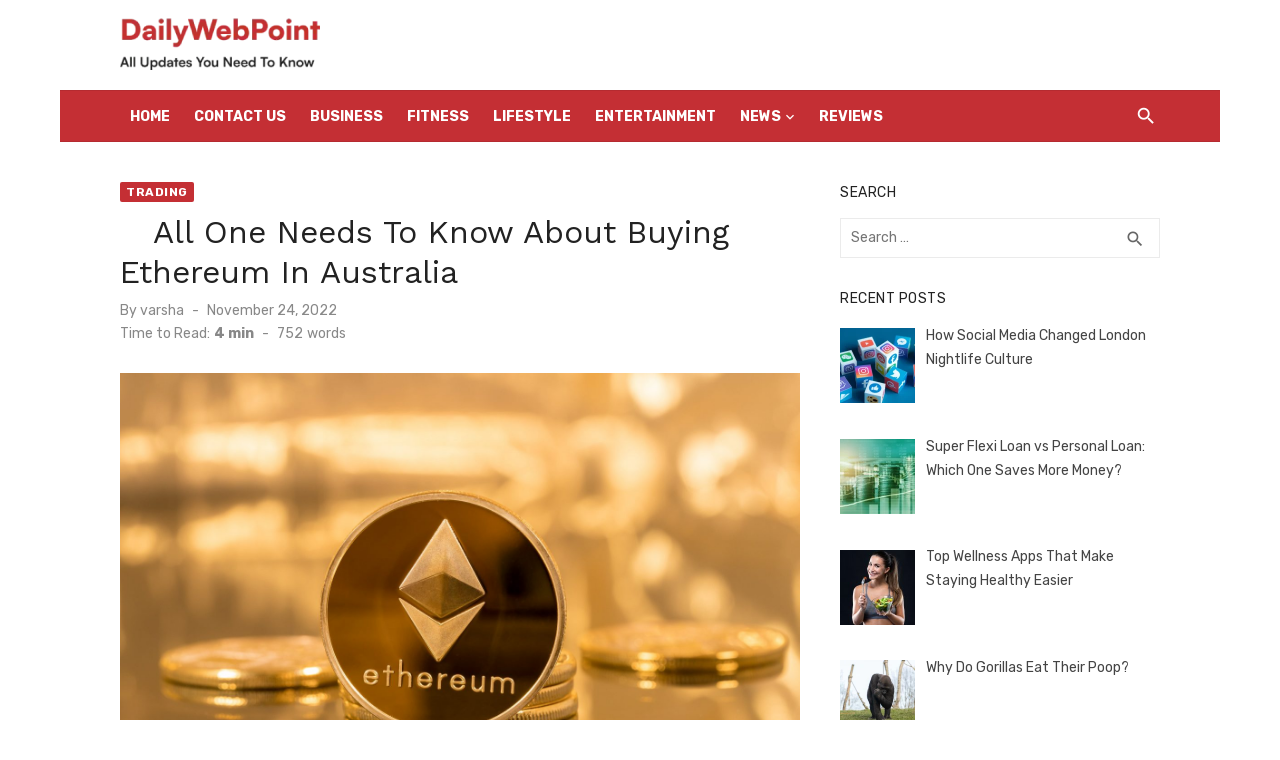

--- FILE ---
content_type: text/html; charset=UTF-8
request_url: https://www.dailywebpoint.com/all-one-needs-to-know-about-buying-ethereum-in-australia/
body_size: 70988
content:
<!DOCTYPE html>
<html lang="en-US">
<head>
	<meta charset="UTF-8">
	<meta name="viewport" content="width=device-width, initial-scale=1">
	<link rel="profile" href="https://gmpg.org/xfn/11">
		<meta name='robots' content='index, follow, max-image-preview:large, max-snippet:-1, max-video-preview:-1' />

	<!-- This site is optimized with the Yoast SEO plugin v26.8 - https://yoast.com/product/yoast-seo-wordpress/ -->
	<title>   All One Needs To Know About Buying Ethereum In Australia - Dailywebpoint</title>
	<link rel="canonical" href="https://www.dailywebpoint.com/all-one-needs-to-know-about-buying-ethereum-in-australia/" />
	<meta property="og:locale" content="en_US" />
	<meta property="og:type" content="article" />
	<meta property="og:title" content="   All One Needs To Know About Buying Ethereum In Australia - Dailywebpoint" />
	<meta property="og:description" content="One of the decentralised blockchain-based systems with cryptographic protocol capability is Ethereum. Open-source Ethereum is primarily employed to sustain Ether, the second-largest virtual currency in &hellip;" />
	<meta property="og:url" content="https://www.dailywebpoint.com/all-one-needs-to-know-about-buying-ethereum-in-australia/" />
	<meta property="og:site_name" content="Dailywebpoint" />
	<meta property="article:published_time" content="2022-11-24T07:59:27+00:00" />
	<meta property="article:modified_time" content="2022-12-13T09:12:10+00:00" />
	<meta property="og:image" content="https://www.dailywebpoint.com/wp-content/uploads/2022/11/Ethereum.jpg" />
	<meta property="og:image:width" content="1500" />
	<meta property="og:image:height" content="1034" />
	<meta property="og:image:type" content="image/jpeg" />
	<meta name="author" content="varsha" />
	<meta name="twitter:card" content="summary_large_image" />
	<meta name="twitter:label1" content="Written by" />
	<meta name="twitter:data1" content="varsha" />
	<meta name="twitter:label2" content="Est. reading time" />
	<meta name="twitter:data2" content="4 minutes" />
	<script type="application/ld+json" class="yoast-schema-graph">{"@context":"https://schema.org","@graph":[{"@type":"Article","@id":"https://www.dailywebpoint.com/all-one-needs-to-know-about-buying-ethereum-in-australia/#article","isPartOf":{"@id":"https://www.dailywebpoint.com/all-one-needs-to-know-about-buying-ethereum-in-australia/"},"author":{"name":"varsha","@id":"https://www.dailywebpoint.com/#/schema/person/98f3d38bed8633bdf8bf88ee0175f292"},"headline":"   All One Needs To Know About Buying Ethereum In Australia","datePublished":"2022-11-24T07:59:27+00:00","dateModified":"2022-12-13T09:12:10+00:00","mainEntityOfPage":{"@id":"https://www.dailywebpoint.com/all-one-needs-to-know-about-buying-ethereum-in-australia/"},"wordCount":731,"commentCount":0,"publisher":{"@id":"https://www.dailywebpoint.com/#organization"},"image":{"@id":"https://www.dailywebpoint.com/all-one-needs-to-know-about-buying-ethereum-in-australia/#primaryimage"},"thumbnailUrl":"https://www.dailywebpoint.com/wp-content/uploads/2022/11/Ethereum.jpg","articleSection":["Trading"],"inLanguage":"en-US"},{"@type":"WebPage","@id":"https://www.dailywebpoint.com/all-one-needs-to-know-about-buying-ethereum-in-australia/","url":"https://www.dailywebpoint.com/all-one-needs-to-know-about-buying-ethereum-in-australia/","name":"   All One Needs To Know About Buying Ethereum In Australia - Dailywebpoint","isPartOf":{"@id":"https://www.dailywebpoint.com/#website"},"primaryImageOfPage":{"@id":"https://www.dailywebpoint.com/all-one-needs-to-know-about-buying-ethereum-in-australia/#primaryimage"},"image":{"@id":"https://www.dailywebpoint.com/all-one-needs-to-know-about-buying-ethereum-in-australia/#primaryimage"},"thumbnailUrl":"https://www.dailywebpoint.com/wp-content/uploads/2022/11/Ethereum.jpg","datePublished":"2022-11-24T07:59:27+00:00","dateModified":"2022-12-13T09:12:10+00:00","breadcrumb":{"@id":"https://www.dailywebpoint.com/all-one-needs-to-know-about-buying-ethereum-in-australia/#breadcrumb"},"inLanguage":"en-US","potentialAction":[{"@type":"ReadAction","target":["https://www.dailywebpoint.com/all-one-needs-to-know-about-buying-ethereum-in-australia/"]}]},{"@type":"ImageObject","inLanguage":"en-US","@id":"https://www.dailywebpoint.com/all-one-needs-to-know-about-buying-ethereum-in-australia/#primaryimage","url":"https://www.dailywebpoint.com/wp-content/uploads/2022/11/Ethereum.jpg","contentUrl":"https://www.dailywebpoint.com/wp-content/uploads/2022/11/Ethereum.jpg","width":1500,"height":1034,"caption":"Ethereum"},{"@type":"BreadcrumbList","@id":"https://www.dailywebpoint.com/all-one-needs-to-know-about-buying-ethereum-in-australia/#breadcrumb","itemListElement":[{"@type":"ListItem","position":1,"name":"Home","item":"https://www.dailywebpoint.com/"},{"@type":"ListItem","position":2,"name":"   All One Needs To Know About Buying Ethereum In Australia"}]},{"@type":"WebSite","@id":"https://www.dailywebpoint.com/#website","url":"https://www.dailywebpoint.com/","name":"Dailywebpoint","description":"ALL Updates You Need To Know","publisher":{"@id":"https://www.dailywebpoint.com/#organization"},"potentialAction":[{"@type":"SearchAction","target":{"@type":"EntryPoint","urlTemplate":"https://www.dailywebpoint.com/?s={search_term_string}"},"query-input":{"@type":"PropertyValueSpecification","valueRequired":true,"valueName":"search_term_string"}}],"inLanguage":"en-US"},{"@type":"Organization","@id":"https://www.dailywebpoint.com/#organization","name":"Dailywebpoint","url":"https://www.dailywebpoint.com/","logo":{"@type":"ImageObject","inLanguage":"en-US","@id":"https://www.dailywebpoint.com/#/schema/logo/image/","url":"https://www.dailywebpoint.com/wp-content/uploads/2024/05/logo-dailywebpoint.webp","contentUrl":"https://www.dailywebpoint.com/wp-content/uploads/2024/05/logo-dailywebpoint.webp","width":200,"height":60,"caption":"Dailywebpoint"},"image":{"@id":"https://www.dailywebpoint.com/#/schema/logo/image/"}},{"@type":"Person","@id":"https://www.dailywebpoint.com/#/schema/person/98f3d38bed8633bdf8bf88ee0175f292","name":"varsha","image":{"@type":"ImageObject","inLanguage":"en-US","@id":"https://www.dailywebpoint.com/#/schema/person/image/","url":"https://secure.gravatar.com/avatar/03d9486a8f2b780bfde62b9ddc42c6b2f34b3b4b72a6b9dc2cf723e522973a79?s=96&d=mm&r=g","contentUrl":"https://secure.gravatar.com/avatar/03d9486a8f2b780bfde62b9ddc42c6b2f34b3b4b72a6b9dc2cf723e522973a79?s=96&d=mm&r=g","caption":"varsha"},"url":"https://www.dailywebpoint.com/author/varsha/"}]}</script>
	<!-- / Yoast SEO plugin. -->


<link rel='dns-prefetch' href='//fonts.googleapis.com' />
<link href='https://fonts.gstatic.com' crossorigin rel='preconnect' />
<link rel="alternate" type="application/rss+xml" title="Dailywebpoint &raquo; Feed" href="https://www.dailywebpoint.com/feed/" />
<link rel="alternate" title="oEmbed (JSON)" type="application/json+oembed" href="https://www.dailywebpoint.com/wp-json/oembed/1.0/embed?url=https%3A%2F%2Fwww.dailywebpoint.com%2Fall-one-needs-to-know-about-buying-ethereum-in-australia%2F" />
<link rel="alternate" title="oEmbed (XML)" type="text/xml+oembed" href="https://www.dailywebpoint.com/wp-json/oembed/1.0/embed?url=https%3A%2F%2Fwww.dailywebpoint.com%2Fall-one-needs-to-know-about-buying-ethereum-in-australia%2F&#038;format=xml" />
<style id='wp-img-auto-sizes-contain-inline-css' type='text/css'>
img:is([sizes=auto i],[sizes^="auto," i]){contain-intrinsic-size:3000px 1500px}
/*# sourceURL=wp-img-auto-sizes-contain-inline-css */
</style>
<style id='wp-emoji-styles-inline-css' type='text/css'>

	img.wp-smiley, img.emoji {
		display: inline !important;
		border: none !important;
		box-shadow: none !important;
		height: 1em !important;
		width: 1em !important;
		margin: 0 0.07em !important;
		vertical-align: -0.1em !important;
		background: none !important;
		padding: 0 !important;
	}
/*# sourceURL=wp-emoji-styles-inline-css */
</style>
<link rel='stylesheet' id='wp-block-library-css' href='https://www.dailywebpoint.com/wp-includes/css/dist/block-library/style.min.css?ver=6.9' type='text/css' media='all' />
<style id='global-styles-inline-css' type='text/css'>
:root{--wp--preset--aspect-ratio--square: 1;--wp--preset--aspect-ratio--4-3: 4/3;--wp--preset--aspect-ratio--3-4: 3/4;--wp--preset--aspect-ratio--3-2: 3/2;--wp--preset--aspect-ratio--2-3: 2/3;--wp--preset--aspect-ratio--16-9: 16/9;--wp--preset--aspect-ratio--9-16: 9/16;--wp--preset--color--black: #000000;--wp--preset--color--cyan-bluish-gray: #abb8c3;--wp--preset--color--white: #ffffff;--wp--preset--color--pale-pink: #f78da7;--wp--preset--color--vivid-red: #cf2e2e;--wp--preset--color--luminous-vivid-orange: #ff6900;--wp--preset--color--luminous-vivid-amber: #fcb900;--wp--preset--color--light-green-cyan: #7bdcb5;--wp--preset--color--vivid-green-cyan: #00d084;--wp--preset--color--pale-cyan-blue: #8ed1fc;--wp--preset--color--vivid-cyan-blue: #0693e3;--wp--preset--color--vivid-purple: #9b51e0;--wp--preset--color--dark-gray: #222222;--wp--preset--color--medium-gray: #444444;--wp--preset--color--light-gray: #888888;--wp--preset--color--accent: #c42f34;--wp--preset--gradient--vivid-cyan-blue-to-vivid-purple: linear-gradient(135deg,rgb(6,147,227) 0%,rgb(155,81,224) 100%);--wp--preset--gradient--light-green-cyan-to-vivid-green-cyan: linear-gradient(135deg,rgb(122,220,180) 0%,rgb(0,208,130) 100%);--wp--preset--gradient--luminous-vivid-amber-to-luminous-vivid-orange: linear-gradient(135deg,rgb(252,185,0) 0%,rgb(255,105,0) 100%);--wp--preset--gradient--luminous-vivid-orange-to-vivid-red: linear-gradient(135deg,rgb(255,105,0) 0%,rgb(207,46,46) 100%);--wp--preset--gradient--very-light-gray-to-cyan-bluish-gray: linear-gradient(135deg,rgb(238,238,238) 0%,rgb(169,184,195) 100%);--wp--preset--gradient--cool-to-warm-spectrum: linear-gradient(135deg,rgb(74,234,220) 0%,rgb(151,120,209) 20%,rgb(207,42,186) 40%,rgb(238,44,130) 60%,rgb(251,105,98) 80%,rgb(254,248,76) 100%);--wp--preset--gradient--blush-light-purple: linear-gradient(135deg,rgb(255,206,236) 0%,rgb(152,150,240) 100%);--wp--preset--gradient--blush-bordeaux: linear-gradient(135deg,rgb(254,205,165) 0%,rgb(254,45,45) 50%,rgb(107,0,62) 100%);--wp--preset--gradient--luminous-dusk: linear-gradient(135deg,rgb(255,203,112) 0%,rgb(199,81,192) 50%,rgb(65,88,208) 100%);--wp--preset--gradient--pale-ocean: linear-gradient(135deg,rgb(255,245,203) 0%,rgb(182,227,212) 50%,rgb(51,167,181) 100%);--wp--preset--gradient--electric-grass: linear-gradient(135deg,rgb(202,248,128) 0%,rgb(113,206,126) 100%);--wp--preset--gradient--midnight: linear-gradient(135deg,rgb(2,3,129) 0%,rgb(40,116,252) 100%);--wp--preset--font-size--small: 14px;--wp--preset--font-size--medium: 18px;--wp--preset--font-size--large: 20px;--wp--preset--font-size--x-large: 32px;--wp--preset--font-size--normal: 16px;--wp--preset--font-size--larger: 24px;--wp--preset--font-size--huge: 48px;--wp--preset--spacing--20: 0.44rem;--wp--preset--spacing--30: 0.67rem;--wp--preset--spacing--40: 1rem;--wp--preset--spacing--50: 1.5rem;--wp--preset--spacing--60: 2.25rem;--wp--preset--spacing--70: 3.38rem;--wp--preset--spacing--80: 5.06rem;--wp--preset--shadow--natural: 6px 6px 9px rgba(0, 0, 0, 0.2);--wp--preset--shadow--deep: 12px 12px 50px rgba(0, 0, 0, 0.4);--wp--preset--shadow--sharp: 6px 6px 0px rgba(0, 0, 0, 0.2);--wp--preset--shadow--outlined: 6px 6px 0px -3px rgb(255, 255, 255), 6px 6px rgb(0, 0, 0);--wp--preset--shadow--crisp: 6px 6px 0px rgb(0, 0, 0);}:root { --wp--style--global--content-size: 760px;--wp--style--global--wide-size: 1140px; }:where(body) { margin: 0; }.wp-site-blocks > .alignleft { float: left; margin-right: 2em; }.wp-site-blocks > .alignright { float: right; margin-left: 2em; }.wp-site-blocks > .aligncenter { justify-content: center; margin-left: auto; margin-right: auto; }:where(.wp-site-blocks) > * { margin-block-start: 20px; margin-block-end: 0; }:where(.wp-site-blocks) > :first-child { margin-block-start: 0; }:where(.wp-site-blocks) > :last-child { margin-block-end: 0; }:root { --wp--style--block-gap: 20px; }:root :where(.is-layout-flow) > :first-child{margin-block-start: 0;}:root :where(.is-layout-flow) > :last-child{margin-block-end: 0;}:root :where(.is-layout-flow) > *{margin-block-start: 20px;margin-block-end: 0;}:root :where(.is-layout-constrained) > :first-child{margin-block-start: 0;}:root :where(.is-layout-constrained) > :last-child{margin-block-end: 0;}:root :where(.is-layout-constrained) > *{margin-block-start: 20px;margin-block-end: 0;}:root :where(.is-layout-flex){gap: 20px;}:root :where(.is-layout-grid){gap: 20px;}.is-layout-flow > .alignleft{float: left;margin-inline-start: 0;margin-inline-end: 2em;}.is-layout-flow > .alignright{float: right;margin-inline-start: 2em;margin-inline-end: 0;}.is-layout-flow > .aligncenter{margin-left: auto !important;margin-right: auto !important;}.is-layout-constrained > .alignleft{float: left;margin-inline-start: 0;margin-inline-end: 2em;}.is-layout-constrained > .alignright{float: right;margin-inline-start: 2em;margin-inline-end: 0;}.is-layout-constrained > .aligncenter{margin-left: auto !important;margin-right: auto !important;}.is-layout-constrained > :where(:not(.alignleft):not(.alignright):not(.alignfull)){max-width: var(--wp--style--global--content-size);margin-left: auto !important;margin-right: auto !important;}.is-layout-constrained > .alignwide{max-width: var(--wp--style--global--wide-size);}body .is-layout-flex{display: flex;}.is-layout-flex{flex-wrap: wrap;align-items: center;}.is-layout-flex > :is(*, div){margin: 0;}body .is-layout-grid{display: grid;}.is-layout-grid > :is(*, div){margin: 0;}body{color: #444;font-family: Rubik, -apple-system, BlinkMacSystemFont, Segoe UI, Roboto, Oxygen-Sans, Ubuntu, Cantarell, Helvetica Neue, sans-serif;font-size: 16px;line-height: 1.75;padding-top: 0px;padding-right: 0px;padding-bottom: 0px;padding-left: 0px;}a:where(:not(.wp-element-button)){text-decoration: underline;}h1, h2, h3, h4, h5, h6{color: #222;font-family: Work Sans, -apple-system, BlinkMacSystemFont, Segoe UI, Roboto, Oxygen-Sans, Ubuntu, Cantarell, Helvetica Neue, sans-serif;}:root :where(.wp-element-button, .wp-block-button__link){background-color: #222;border-radius: 2px;border-width: 0;color: #fff;font-family: inherit;font-size: inherit;font-style: inherit;font-weight: inherit;letter-spacing: inherit;line-height: inherit;padding-top: 6px;padding-right: 20px;padding-bottom: 6px;padding-left: 20px;text-decoration: none;text-transform: inherit;}.has-black-color{color: var(--wp--preset--color--black) !important;}.has-cyan-bluish-gray-color{color: var(--wp--preset--color--cyan-bluish-gray) !important;}.has-white-color{color: var(--wp--preset--color--white) !important;}.has-pale-pink-color{color: var(--wp--preset--color--pale-pink) !important;}.has-vivid-red-color{color: var(--wp--preset--color--vivid-red) !important;}.has-luminous-vivid-orange-color{color: var(--wp--preset--color--luminous-vivid-orange) !important;}.has-luminous-vivid-amber-color{color: var(--wp--preset--color--luminous-vivid-amber) !important;}.has-light-green-cyan-color{color: var(--wp--preset--color--light-green-cyan) !important;}.has-vivid-green-cyan-color{color: var(--wp--preset--color--vivid-green-cyan) !important;}.has-pale-cyan-blue-color{color: var(--wp--preset--color--pale-cyan-blue) !important;}.has-vivid-cyan-blue-color{color: var(--wp--preset--color--vivid-cyan-blue) !important;}.has-vivid-purple-color{color: var(--wp--preset--color--vivid-purple) !important;}.has-dark-gray-color{color: var(--wp--preset--color--dark-gray) !important;}.has-medium-gray-color{color: var(--wp--preset--color--medium-gray) !important;}.has-light-gray-color{color: var(--wp--preset--color--light-gray) !important;}.has-accent-color{color: var(--wp--preset--color--accent) !important;}.has-black-background-color{background-color: var(--wp--preset--color--black) !important;}.has-cyan-bluish-gray-background-color{background-color: var(--wp--preset--color--cyan-bluish-gray) !important;}.has-white-background-color{background-color: var(--wp--preset--color--white) !important;}.has-pale-pink-background-color{background-color: var(--wp--preset--color--pale-pink) !important;}.has-vivid-red-background-color{background-color: var(--wp--preset--color--vivid-red) !important;}.has-luminous-vivid-orange-background-color{background-color: var(--wp--preset--color--luminous-vivid-orange) !important;}.has-luminous-vivid-amber-background-color{background-color: var(--wp--preset--color--luminous-vivid-amber) !important;}.has-light-green-cyan-background-color{background-color: var(--wp--preset--color--light-green-cyan) !important;}.has-vivid-green-cyan-background-color{background-color: var(--wp--preset--color--vivid-green-cyan) !important;}.has-pale-cyan-blue-background-color{background-color: var(--wp--preset--color--pale-cyan-blue) !important;}.has-vivid-cyan-blue-background-color{background-color: var(--wp--preset--color--vivid-cyan-blue) !important;}.has-vivid-purple-background-color{background-color: var(--wp--preset--color--vivid-purple) !important;}.has-dark-gray-background-color{background-color: var(--wp--preset--color--dark-gray) !important;}.has-medium-gray-background-color{background-color: var(--wp--preset--color--medium-gray) !important;}.has-light-gray-background-color{background-color: var(--wp--preset--color--light-gray) !important;}.has-accent-background-color{background-color: var(--wp--preset--color--accent) !important;}.has-black-border-color{border-color: var(--wp--preset--color--black) !important;}.has-cyan-bluish-gray-border-color{border-color: var(--wp--preset--color--cyan-bluish-gray) !important;}.has-white-border-color{border-color: var(--wp--preset--color--white) !important;}.has-pale-pink-border-color{border-color: var(--wp--preset--color--pale-pink) !important;}.has-vivid-red-border-color{border-color: var(--wp--preset--color--vivid-red) !important;}.has-luminous-vivid-orange-border-color{border-color: var(--wp--preset--color--luminous-vivid-orange) !important;}.has-luminous-vivid-amber-border-color{border-color: var(--wp--preset--color--luminous-vivid-amber) !important;}.has-light-green-cyan-border-color{border-color: var(--wp--preset--color--light-green-cyan) !important;}.has-vivid-green-cyan-border-color{border-color: var(--wp--preset--color--vivid-green-cyan) !important;}.has-pale-cyan-blue-border-color{border-color: var(--wp--preset--color--pale-cyan-blue) !important;}.has-vivid-cyan-blue-border-color{border-color: var(--wp--preset--color--vivid-cyan-blue) !important;}.has-vivid-purple-border-color{border-color: var(--wp--preset--color--vivid-purple) !important;}.has-dark-gray-border-color{border-color: var(--wp--preset--color--dark-gray) !important;}.has-medium-gray-border-color{border-color: var(--wp--preset--color--medium-gray) !important;}.has-light-gray-border-color{border-color: var(--wp--preset--color--light-gray) !important;}.has-accent-border-color{border-color: var(--wp--preset--color--accent) !important;}.has-vivid-cyan-blue-to-vivid-purple-gradient-background{background: var(--wp--preset--gradient--vivid-cyan-blue-to-vivid-purple) !important;}.has-light-green-cyan-to-vivid-green-cyan-gradient-background{background: var(--wp--preset--gradient--light-green-cyan-to-vivid-green-cyan) !important;}.has-luminous-vivid-amber-to-luminous-vivid-orange-gradient-background{background: var(--wp--preset--gradient--luminous-vivid-amber-to-luminous-vivid-orange) !important;}.has-luminous-vivid-orange-to-vivid-red-gradient-background{background: var(--wp--preset--gradient--luminous-vivid-orange-to-vivid-red) !important;}.has-very-light-gray-to-cyan-bluish-gray-gradient-background{background: var(--wp--preset--gradient--very-light-gray-to-cyan-bluish-gray) !important;}.has-cool-to-warm-spectrum-gradient-background{background: var(--wp--preset--gradient--cool-to-warm-spectrum) !important;}.has-blush-light-purple-gradient-background{background: var(--wp--preset--gradient--blush-light-purple) !important;}.has-blush-bordeaux-gradient-background{background: var(--wp--preset--gradient--blush-bordeaux) !important;}.has-luminous-dusk-gradient-background{background: var(--wp--preset--gradient--luminous-dusk) !important;}.has-pale-ocean-gradient-background{background: var(--wp--preset--gradient--pale-ocean) !important;}.has-electric-grass-gradient-background{background: var(--wp--preset--gradient--electric-grass) !important;}.has-midnight-gradient-background{background: var(--wp--preset--gradient--midnight) !important;}.has-small-font-size{font-size: var(--wp--preset--font-size--small) !important;}.has-medium-font-size{font-size: var(--wp--preset--font-size--medium) !important;}.has-large-font-size{font-size: var(--wp--preset--font-size--large) !important;}.has-x-large-font-size{font-size: var(--wp--preset--font-size--x-large) !important;}.has-normal-font-size{font-size: var(--wp--preset--font-size--normal) !important;}.has-larger-font-size{font-size: var(--wp--preset--font-size--larger) !important;}.has-huge-font-size{font-size: var(--wp--preset--font-size--huge) !important;}
:root :where(.wp-block-pullquote){font-size: 1.5em;line-height: 1.6;}
:root :where(.wp-block-separator){border-color: #eeeeee;border-width: 0 0 1px 0;border-style: solid;}:root :where(.wp-block-separator:not(.is-style-wide):not(.is-style-dots):not(.alignwide):not(.alignfull)){width: 80px;border-bottom-width: 4px;}
/*# sourceURL=global-styles-inline-css */
</style>
<link rel='stylesheet' id='ez-toc-css' href='https://www.dailywebpoint.com/wp-content/plugins/easy-table-of-contents/assets/css/screen.min.css?ver=2.0.80' type='text/css' media='all' />
<style id='ez-toc-inline-css' type='text/css'>
div#ez-toc-container .ez-toc-title {font-size: 120%;}div#ez-toc-container .ez-toc-title {font-weight: 500;}div#ez-toc-container ul li , div#ez-toc-container ul li a {font-size: 95%;}div#ez-toc-container ul li , div#ez-toc-container ul li a {font-weight: 500;}div#ez-toc-container nav ul ul li {font-size: 90%;}.ez-toc-box-title {font-weight: bold; margin-bottom: 10px; text-align: center; text-transform: uppercase; letter-spacing: 1px; color: #666; padding-bottom: 5px;position:absolute;top:-4%;left:5%;background-color: inherit;transition: top 0.3s ease;}.ez-toc-box-title.toc-closed {top:-25%;}
/*# sourceURL=ez-toc-inline-css */
</style>
<link rel='stylesheet' id='short-news-fonts-css' href='https://fonts.googleapis.com/css?family=Work+Sans%3A400%2C700%2C900%2C400italic%7CRubik%3A400%2C700%2C400italic%2C700italic&#038;subset=latin%2Clatin-ext&#038;display=fallback' type='text/css' media='all' />
<link rel='stylesheet' id='short-news-style-css' href='https://www.dailywebpoint.com/wp-content/themes/short-news/style.css?ver=1.1.7' type='text/css' media='all' />
<style id='short-news-style-inline-css' type='text/css'>

		a, .site-title a:hover, .entry-title a:hover, .main-navigation ul ul li:hover > a, .widget a:hover, .widget_recent_comments a,
		blockquote:before, .cat-links a, .comment-metadata .comment-edit-link, .standard-post .read-more:hover,
		.posts-navigation a:hover, .post-navigation a:hover .meta-nav, .post-navigation a:hover .post-title,
		.author-link a:hover, .entry-content .has-accent-color {
		color: #c42f34;
		}
		button, input[type='button'], input[type='reset'], input[type='submit'], .main-navigation > ul > li.current-menu-item:after,
		.sidebar .widget_tag_cloud a:hover, .single .cat-links a, .entry-meta-top .comments-link > span:hover, .entry-meta-top .comments-link > a:hover,
		.standard-post .read-more:after, .newsticker .news-dot, .pagination .current, .pagination .page-numbers:hover,
		.featured-post-header .cat-links a:hover, .post-edit-link, .reply a, #sb_instagram .sbi_follow_btn a, .entry-content .has-accent-background-color {
		background-color: #c42f34;
		}
		.entry-meta-top .comments-link > a:hover:after, .entry-meta-top .comments-link > span:hover:after {border-top-color: #c42f34;}
/*# sourceURL=short-news-style-inline-css */
</style>
<link rel='stylesheet' id='short-news-social-icons-css' href='https://www.dailywebpoint.com/wp-content/themes/short-news/assets/css/social-icons.css?ver=1.0.0' type='text/css' media='all' />
<link rel='stylesheet' id='recent-posts-widget-with-thumbnails-public-style-css' href='https://www.dailywebpoint.com/wp-content/plugins/recent-posts-widget-with-thumbnails/public.css?ver=7.1.1' type='text/css' media='all' />
<script type="text/javascript" src="https://www.dailywebpoint.com/wp-includes/js/jquery/jquery.min.js?ver=3.7.1" id="jquery-core-js"></script>
<script type="text/javascript" src="https://www.dailywebpoint.com/wp-includes/js/jquery/jquery-migrate.min.js?ver=3.4.1" id="jquery-migrate-js"></script>
<link rel="https://api.w.org/" href="https://www.dailywebpoint.com/wp-json/" /><link rel="alternate" title="JSON" type="application/json" href="https://www.dailywebpoint.com/wp-json/wp/v2/posts/25187" /><link rel="EditURI" type="application/rsd+xml" title="RSD" href="https://www.dailywebpoint.com/xmlrpc.php?rsd" />
<meta name="generator" content="WordPress 6.9" />
<link rel='shortlink' href='https://www.dailywebpoint.com/?p=25187' />
<meta name="generator" content="Elementor 3.34.0; features: e_font_icon_svg, additional_custom_breakpoints; settings: css_print_method-external, google_font-enabled, font_display-swap">

<!-- BEGIN Clicky Analytics v2.2.4 Tracking - https://wordpress.org/plugins/clicky-analytics/ -->
<script type="text/javascript">
  var clicky_custom = clicky_custom || {};
  clicky_custom.outbound_pattern = ['/go/','/out/'];
</script>

<script async src="//static.getclicky.com/101351010.js"></script>

<!-- END Clicky Analytics v2.2.4 Tracking -->

			<style>
				.e-con.e-parent:nth-of-type(n+4):not(.e-lazyloaded):not(.e-no-lazyload),
				.e-con.e-parent:nth-of-type(n+4):not(.e-lazyloaded):not(.e-no-lazyload) * {
					background-image: none !important;
				}
				@media screen and (max-height: 1024px) {
					.e-con.e-parent:nth-of-type(n+3):not(.e-lazyloaded):not(.e-no-lazyload),
					.e-con.e-parent:nth-of-type(n+3):not(.e-lazyloaded):not(.e-no-lazyload) * {
						background-image: none !important;
					}
				}
				@media screen and (max-height: 640px) {
					.e-con.e-parent:nth-of-type(n+2):not(.e-lazyloaded):not(.e-no-lazyload),
					.e-con.e-parent:nth-of-type(n+2):not(.e-lazyloaded):not(.e-no-lazyload) * {
						background-image: none !important;
					}
				}
			</style>
				<style type="text/css">
			.site-title,
		.site-description {
			position: absolute;
			clip: rect(1px, 1px, 1px, 1px);
		}
		</style>
	<meta name="google-site-verification" content="UeTlNUgWj6rKt3SzsRp4H9mPJJR5MRJ-OG_L5yZ_F6o" />

<!-- Google tag (gtag.js) -->
<script async src="https://www.googletagmanager.com/gtag/js?id=G-H68XC97P0Y"></script> <script> window.dataLayer = window.dataLayer || []; function gtag(){dataLayer.push(arguments);} gtag('js', new Date()); gtag('config', 'G-H68XC97P0Y'); </script><link rel="icon" href="https://www.dailywebpoint.com/wp-content/uploads/2024/06/Group-1.png" sizes="32x32" />
<link rel="icon" href="https://www.dailywebpoint.com/wp-content/uploads/2024/06/Group-1.png" sizes="192x192" />
<link rel="apple-touch-icon" href="https://www.dailywebpoint.com/wp-content/uploads/2024/06/Group-1.png" />
<meta name="msapplication-TileImage" content="https://www.dailywebpoint.com/wp-content/uploads/2024/06/Group-1.png" />
		<style type="text/css" id="wp-custom-css">
			.site-title{
    position: relative !important;
    clip: unset !important;
}
.header-bottom {
    background: #C42F34 !important;
    border-top: 1px solid rgba(0, 0, 0, .08);
    border-bottom: 1px solid rgba(0, 0, 0, .08);
}
.main-navigation > ul > li > a, .search-popup-button, .home-icon a {
    color: #fff !important;
}
.menu-footer-menu-container ul {
    display: flex;
    gap: 30px;
    justify-content: center;
}
.widget_nav_menu {
    margin: 0 !important;
}
.menu-footer-menu-container ul li{
    padding-bottom:0 !important;
    border:none !important;
}
.menu-footer-menu-container ul li a {
    font-weight:500;
    color:#ddd;
}
.footer-copy p {
    margin: 0 !important;
    color:#fff;
}
.footer-copy {
    background: #2b2b2b;
    padding: 16px 0;
}
.site-footer .widget-area {
    background-color: #303030 !important;
    border-top: 5px solid #555;
}
.site-branding {
    margin: 0;
    padding: 10px 0;
}
.mobile-navbar {
    background-color: #C42F34 !important;
}
span#search-popup-button {
    color:  #ffff !important;
}
.mobile-navigation-wrapper{
    background-color: #C42F34 !important;
}
.mobile-navigation{
    background:#fff !important;
}
.container.flex-container {
    min-height: auto !important;
}		</style>
		</head>
<body class="wp-singular post-template-default single single-post postid-25187 single-format-standard wp-custom-logo wp-embed-responsive wp-theme-short-news group-blog header-style-1 site-boxed content-sidebar elementor-default elementor-kit-26047" >


<a class="skip-link screen-reader-text" href="#content">Skip to content</a>
<div id="page" class="site">

	<header id="masthead" class="site-header" role="banner">
			
			
	<div class="header-middle header-title-left ">
		<div class="container flex-container">
			<div class="site-branding">
				<p class="site-title site-logo"><a href="https://www.dailywebpoint.com/" class="custom-logo-link" rel="home"><img width="200" height="60" src="https://www.dailywebpoint.com/wp-content/uploads/2024/05/logo-dailywebpoint.webp" class="custom-logo" alt="logo-dailywebpoint" decoding="async" /></a></p><p class="site-description">ALL Updates You Need To Know</p>			</div>
					</div>
	</div>
	
	<div class="header-bottom menu-left">
		<div class="container">
			<div class="row">
				<div class="col-12">
				
	<nav id="site-navigation" class="main-navigation" role="navigation" aria-label="Main Menu">
		<ul id="main-menu" class="main-menu"><li id="menu-item-22183" class="menu-item menu-item-type-custom menu-item-object-custom menu-item-home menu-item-22183"><a href="https://www.dailywebpoint.com/">Home</a></li>
<li id="menu-item-22178" class="menu-item menu-item-type-post_type menu-item-object-page menu-item-22178"><a href="https://www.dailywebpoint.com/contact-us/">Contact US</a></li>
<li id="menu-item-26509" class="menu-item menu-item-type-taxonomy menu-item-object-category menu-item-26509"><a href="https://www.dailywebpoint.com/category/business/">Business</a></li>
<li id="menu-item-26511" class="menu-item menu-item-type-taxonomy menu-item-object-category menu-item-26511"><a href="https://www.dailywebpoint.com/category/fitness/">fitness</a></li>
<li id="menu-item-26512" class="menu-item menu-item-type-taxonomy menu-item-object-category menu-item-26512"><a href="https://www.dailywebpoint.com/category/lifestyle/">Lifestyle</a></li>
<li id="menu-item-22168" class="menu-item menu-item-type-taxonomy menu-item-object-category menu-item-22168"><a href="https://www.dailywebpoint.com/category/entertainment/">Entertainment</a></li>
<li id="menu-item-22174" class="menu-item menu-item-type-taxonomy menu-item-object-category menu-item-has-children menu-item-22174"><a href="https://www.dailywebpoint.com/category/news/">News</a>
<ul class="sub-menu">
	<li id="menu-item-22176" class="menu-item menu-item-type-taxonomy menu-item-object-category menu-item-22176"><a href="https://www.dailywebpoint.com/category/trending/">Trending</a></li>
	<li id="menu-item-26510" class="menu-item menu-item-type-taxonomy menu-item-object-category menu-item-26510"><a href="https://www.dailywebpoint.com/category/fashion/">Fashion</a></li>
</ul>
</li>
<li id="menu-item-26508" class="menu-item menu-item-type-taxonomy menu-item-object-category menu-item-26508"><a href="https://www.dailywebpoint.com/category/reviews/">reviews</a></li>
</ul>	</nav>
<div class="search-popup"><span id="search-popup-button" class="search-popup-button"><i class="search-icon"></i></span>
<form role="search" method="get" class="search-form clear" action="https://www.dailywebpoint.com/">
	<label>
		<span class="screen-reader-text">Search for:</span>
		<input type="search" id="s" class="search-field" placeholder="Search &hellip;" value="" name="s" />
	</label>
	<button type="submit" class="search-submit">
		<i class="material-icons md-20 md-middle">search</i>
		<span class="screen-reader-text">Search</span>
	</button>
</form>
</div>				</div>
			</div>
		</div>
	</div>
		</header><!-- .site-header -->

	<div id="mobile-header" class="mobile-header">
		<div class="mobile-navbar">
			<div class="container">
				<div id="menu-toggle" on="tap:AMP.setState({ampmenu: !ampmenu})" class="menu-toggle" title="Menu">
					<span class="button-toggle"></span>
				</div>
				<div class="search-popup"><span id="search-popup-button" class="search-popup-button"><i class="search-icon"></i></span>
<form role="search" method="get" class="search-form clear" action="https://www.dailywebpoint.com/">
	<label>
		<span class="screen-reader-text">Search for:</span>
		<input type="search" id="s" class="search-field" placeholder="Search &hellip;" value="" name="s" />
	</label>
	<button type="submit" class="search-submit">
		<i class="material-icons md-20 md-middle">search</i>
		<span class="screen-reader-text">Search</span>
	</button>
</form>
</div>			</div>
		</div>
		
<nav id="mobile-navigation" [class]="ampmenu ? 'main-navigation mobile-navigation active' : 'main-navigation mobile-navigation'" class="main-navigation mobile-navigation" aria-label="Mobile Menu">
	<div class="mobile-navigation-wrapper">
		<ul id="mobile-menu" class="mobile-menu"><li class="menu-item menu-item-type-custom menu-item-object-custom menu-item-home menu-item-22183"><a href="https://www.dailywebpoint.com/">Home</a></li>
<li class="menu-item menu-item-type-post_type menu-item-object-page menu-item-22178"><a href="https://www.dailywebpoint.com/contact-us/">Contact US</a></li>
<li class="menu-item menu-item-type-taxonomy menu-item-object-category menu-item-26509"><a href="https://www.dailywebpoint.com/category/business/">Business</a></li>
<li class="menu-item menu-item-type-taxonomy menu-item-object-category menu-item-26511"><a href="https://www.dailywebpoint.com/category/fitness/">fitness</a></li>
<li class="menu-item menu-item-type-taxonomy menu-item-object-category menu-item-26512"><a href="https://www.dailywebpoint.com/category/lifestyle/">Lifestyle</a></li>
<li class="menu-item menu-item-type-taxonomy menu-item-object-category menu-item-22168"><a href="https://www.dailywebpoint.com/category/entertainment/">Entertainment</a></li>
<li class="menu-item menu-item-type-taxonomy menu-item-object-category menu-item-has-children menu-item-22174"><a href="https://www.dailywebpoint.com/category/news/">News</a><button class="dropdown-toggle" aria-expanded="false"><span class="screen-reader-text">Show sub menu</span></button>
<ul class="sub-menu">
	<li class="menu-item menu-item-type-taxonomy menu-item-object-category menu-item-22176"><a href="https://www.dailywebpoint.com/category/trending/">Trending</a></li>
	<li class="menu-item menu-item-type-taxonomy menu-item-object-category menu-item-26510"><a href="https://www.dailywebpoint.com/category/fashion/">Fashion</a></li>
</ul>
</li>
<li class="menu-item menu-item-type-taxonomy menu-item-object-category menu-item-26508"><a href="https://www.dailywebpoint.com/category/reviews/">reviews</a></li>
</ul>	</div>
</nav>
	</div>

	
	<div id="content" class="site-content">
		<div class="container">
			<div class="site-inner">


<div id="primary" class="content-area">
	<main id="main" class="site-main" role="main">

		
<article id="post-25187" class="post-25187 post type-post status-publish format-standard has-post-thumbnail hentry category-trading">

	<header class="entry-header">
		<div class="entry-meta entry-meta-top">
			<span class="cat-links"><a href="https://www.dailywebpoint.com/category/trading/" rel="category tag">Trading</a></span>		</div>
		<h1 class="entry-title"><span>   All One Needs To Know About Buying Ethereum In Australia</span></h1>		<div class="entry-meta">
			<span class="byline">By <span class="author vcard"><a class="url fn n" href="https://www.dailywebpoint.com/author/varsha/">varsha</a></span></span><span class="posted-on"><span class="screen-reader-text">Posted on</span><a href="https://www.dailywebpoint.com/all-one-needs-to-know-about-buying-ethereum-in-australia/" rel="bookmark"><time class="entry-date published" datetime="2022-11-24T12:59:27+05:00">November 24, 2022</time><time class="updated" datetime="2022-12-13T14:12:10+05:00">December 13, 2022</time></a></span><div class="reading-time">Time to Read:<span id="reading-eta" class="reading-eta"></span><span class="sep">-</span><span id="word-count" class="word-count"></span>words</div>		</div>
	</header><!-- .entry-header -->

			<figure class="entry-thumbnail">
			<img width="1030" height="710" src="https://www.dailywebpoint.com/wp-content/uploads/2022/11/Ethereum.jpg" class="attachment-short-news-fullwidth size-short-news-fullwidth wp-post-image" alt="Ethereum" decoding="async" srcset="https://www.dailywebpoint.com/wp-content/uploads/2022/11/Ethereum.jpg 1500w, https://www.dailywebpoint.com/wp-content/uploads/2022/11/Ethereum-300x207.jpg 300w, https://www.dailywebpoint.com/wp-content/uploads/2022/11/Ethereum-1024x706.jpg 1024w, https://www.dailywebpoint.com/wp-content/uploads/2022/11/Ethereum-768x529.jpg 768w, https://www.dailywebpoint.com/wp-content/uploads/2022/11/Ethereum-720x496.jpg 720w" sizes="(max-width: 1030px) 100vw, 1030px" />		</figure>
	
	<div class="entry-content is-layout-constrained has-global-padding">
		<p><span style="font-weight: 400;">One of the decentralised blockchain-based systems with cryptographic protocol capability is Ethereum. Open-source Ethereum is primarily employed to sustain Ether, the second-largest virtual currency in the world. The smart contracts and apps created on Ethereum&#8217;s network can function adequately without theft, interruption, or outside influence.</span></p>
<p><span style="font-weight: 400;">Starting to invest is one of the most thoughtful decisions one can make today. Deciding to start </span><a href="//swyftx.com/au/buy/ethereum/" target="_blank" rel="noopener"><b>Buying Ethereum in Australia</b></a> <span style="font-weight: 400;">can be a crucial commitment one makes for their future. Thus, knowing the proper procedure becomes of utmost importance. However, it is not very complicated, just the same as any other cryptocurrency.</span></p>
<p><span style="font-weight: 400;">During the COVID-19 pandemic, Australia&#8217;s economy has proven adaptable to several upheavals. It has had one of the most well-constructed lockdowns in the world, securing the citizens from the virus, which in turn led to a boom in the economy of the continent. </span></p>
<p><span style="font-weight: 400;">Australia now ranks well among the nations that have embraced Ethereum. Australia comes in second to the US in terms of Dogecoin possession. Dogecoin, the meme cryptocurrency that swept the crypto businesses, is owned by 29% of the responders. At 18% as of December 2021, the figure is much higher than the average for the world.</span></p>
<div id="ez-toc-container" class="ez-toc-v2_0_80 counter-hierarchy ez-toc-counter ez-toc-grey ez-toc-container-direction">
<div class="ez-toc-title-container">
<p class="ez-toc-title" style="cursor:inherit">Table of Contents</p>
<span class="ez-toc-title-toggle"><a href="#" class="ez-toc-pull-right ez-toc-btn ez-toc-btn-xs ez-toc-btn-default ez-toc-toggle" aria-label="Toggle Table of Content"><span class="ez-toc-js-icon-con"><span class=""><span class="eztoc-hide" style="display:none;">Toggle</span><span class="ez-toc-icon-toggle-span"><svg style="fill: #999;color:#999" xmlns="http://www.w3.org/2000/svg" class="list-377408" width="20px" height="20px" viewBox="0 0 24 24" fill="none"><path d="M6 6H4v2h2V6zm14 0H8v2h12V6zM4 11h2v2H4v-2zm16 0H8v2h12v-2zM4 16h2v2H4v-2zm16 0H8v2h12v-2z" fill="currentColor"></path></svg><svg style="fill: #999;color:#999" class="arrow-unsorted-368013" xmlns="http://www.w3.org/2000/svg" width="10px" height="10px" viewBox="0 0 24 24" version="1.2" baseProfile="tiny"><path d="M18.2 9.3l-6.2-6.3-6.2 6.3c-.2.2-.3.4-.3.7s.1.5.3.7c.2.2.4.3.7.3h11c.3 0 .5-.1.7-.3.2-.2.3-.5.3-.7s-.1-.5-.3-.7zM5.8 14.7l6.2 6.3 6.2-6.3c.2-.2.3-.5.3-.7s-.1-.5-.3-.7c-.2-.2-.4-.3-.7-.3h-11c-.3 0-.5.1-.7.3-.2.2-.3.5-.3.7s.1.5.3.7z"/></svg></span></span></span></a></span></div>
<nav><ul class='ez-toc-list ez-toc-list-level-1 eztoc-toggle-hide-by-default' ><li class='ez-toc-page-1 ez-toc-heading-level-2'><a class="ez-toc-link ez-toc-heading-1" href="#How_To_Buy_Ethereum_Tokens" >How To Buy Ethereum Tokens</a><ul class='ez-toc-list-level-3' ><li class='ez-toc-heading-level-3'><a class="ez-toc-link ez-toc-heading-2" href="#Creating_An_Account" >Creating An Account</a></li><li class='ez-toc-page-1 ez-toc-heading-level-3'><a class="ez-toc-link ez-toc-heading-3" href="#Verification" >Verification</a></li><li class='ez-toc-page-1 ez-toc-heading-level-3'><a class="ez-toc-link ez-toc-heading-4" href="#Initiating_The_Trade_And_Buying_Ethereum" >Initiating The Trade And Buying Ethereum</a></li></ul></li><li class='ez-toc-page-1 ez-toc-heading-level-2'><a class="ez-toc-link ez-toc-heading-5" href="#How_To_Add_Interest_On_Your_Ethereum_Account" >How To Add Interest On Your Ethereum Account</a></li><li class='ez-toc-page-1 ez-toc-heading-level-2'><a class="ez-toc-link ez-toc-heading-6" href="#Conclusion" >Conclusion</a></li></ul></nav></div>
<h2><span class="ez-toc-section" id="How_To_Buy_Ethereum_Tokens"></span><span style="font-weight: 400;">How To Buy Ethereum Tokens</span><span class="ez-toc-section-end"></span></h2>
<p><span style="font-weight: 400;">It could be simpler than one imagines to invest in Ethereum. It is the second most popular cryptocurrency, with a market worth of over $331 billion, and is backed by corporate moguls like Mark Cuban.</span></p>
<div style="clear:both; margin-top:0em; margin-bottom:1em;"><a href="https://www.dailywebpoint.com/what-is-stock-share-price-analysis/" target="_self" rel="dofollow" class="u4719c0d6576aec5d08fc0da90f71ec0e"><!-- INLINE RELATED POSTS 1/3 //--><style> .u4719c0d6576aec5d08fc0da90f71ec0e { padding:0px; margin: 0; padding-top:1em!important; padding-bottom:1em!important; width:100%; display: block; font-weight:bold; background-color:inherit; border:0!important; border-left:4px solid inherit!important; box-shadow: 0 1px 2px rgba(0, 0, 0, 0.17); -moz-box-shadow: 0 1px 2px rgba(0, 0, 0, 0.17); -o-box-shadow: 0 1px 2px rgba(0, 0, 0, 0.17); -webkit-box-shadow: 0 1px 2px rgba(0, 0, 0, 0.17); text-decoration:none; } .u4719c0d6576aec5d08fc0da90f71ec0e:active, .u4719c0d6576aec5d08fc0da90f71ec0e:hover { opacity: 1; transition: opacity 250ms; webkit-transition: opacity 250ms; text-decoration:none; } .u4719c0d6576aec5d08fc0da90f71ec0e { transition: background-color 250ms; webkit-transition: background-color 250ms; opacity: 1; transition: opacity 250ms; webkit-transition: opacity 250ms; } .u4719c0d6576aec5d08fc0da90f71ec0e .ctaText { font-weight:bold; color:inherit; text-decoration:none; font-size: 16px; } .u4719c0d6576aec5d08fc0da90f71ec0e .postTitle { color:inherit; text-decoration: underline!important; font-size: 16px; } .u4719c0d6576aec5d08fc0da90f71ec0e:hover .postTitle { text-decoration: underline!important; } </style><div style="padding-left:1em; padding-right:1em;"><span class="ctaText">See also</span>&nbsp; <span class="postTitle">What is stock share price analysis</span></div></a></div><h3><span class="ez-toc-section" id="Creating_An_Account"></span><b>Creating An Account</b><span class="ez-toc-section-end"></span></h3>
<p><span style="font-weight: 400;">An institution that may send payments on <a href="https://en.wikipedia.org/wiki/Ethereum" target="_blank" rel="noopener">Ethereum</a> is known as an Ethereum account and has an ether (ETH) balance. Accounts may be implemented as smart contracts or user-controlled. A combination of </span><a href="https://www.cloudflare.com/learning/ssl/what-is-a-cryptographic-key/" target="_blank" rel="noopener"><span style="font-weight: 400;">cryptographic keys</span></a><span style="font-weight: 400;">—public and private—makes the account. They aid in preventing fraud by demonstrating that the originator genuinely signed a transfer. Because one sign deals with their private key, one owns the money linked to the account. Private keys are all one possesses in cryptocurrency; all transactions are recorded on Ethereum&#8217;s ledger.</span></p>
<h3><span class="ez-toc-section" id="Verification"></span><b>Verification</b><span class="ez-toc-section-end"></span></h3>
<p><span style="font-weight: 400;">Australia is the one country with control over the whole continent and its surrounding islands. Inflation has consistently hovered around 2% over the previous ten years, while the basic credit level has been at 6%. The corporate market is highly dynamic, the government sector is effective, and the labour market is adaptable.</span></p>
<p><span style="font-weight: 400;">Before </span><b>buying Ethereum in Australia</b><span style="font-weight: 400;">, one must verify the account one has created for crypto transactions. R, s, and v are the three variables that make up an Ethereum ECDSA signature. Solidity has a universally accessible procedure called Ecrecover that, provided these three inputs, yields an address. The signature is legitimate if the supplied address matches the signer&#8217;s address. A critical initial step is detaching r, s, and v from the composition web3.js uses to create signatures. ECDSA signatures may be verified by Ethereum users as well as smart contracts.</span></p>
<p><span style="font-weight: 400;">On November 4, 2022, at 14:30 UTC, Ethereum hit its highest price versus the Australian Dollar in the previous 30 days. On November 10, 2022, at 01:21 UTC, the currency rate that was the weakest in the previous 30 days was 1,085.74 AUD. The comparative movement of the Ethereum value in Australian dollars over the past 30 days between its highs and lows suggests 10.17% volatility.</span></p>
<div style="clear:both; margin-top:0em; margin-bottom:1em;"><a href="https://www.dailywebpoint.com/strategies-for-spot-forex-trading/" target="_self" rel="dofollow" class="u6751aedbb7a0daa545f0b6384f81be97"><!-- INLINE RELATED POSTS 2/3 //--><style> .u6751aedbb7a0daa545f0b6384f81be97 { padding:0px; margin: 0; padding-top:1em!important; padding-bottom:1em!important; width:100%; display: block; font-weight:bold; background-color:inherit; border:0!important; border-left:4px solid inherit!important; box-shadow: 0 1px 2px rgba(0, 0, 0, 0.17); -moz-box-shadow: 0 1px 2px rgba(0, 0, 0, 0.17); -o-box-shadow: 0 1px 2px rgba(0, 0, 0, 0.17); -webkit-box-shadow: 0 1px 2px rgba(0, 0, 0, 0.17); text-decoration:none; } .u6751aedbb7a0daa545f0b6384f81be97:active, .u6751aedbb7a0daa545f0b6384f81be97:hover { opacity: 1; transition: opacity 250ms; webkit-transition: opacity 250ms; text-decoration:none; } .u6751aedbb7a0daa545f0b6384f81be97 { transition: background-color 250ms; webkit-transition: background-color 250ms; opacity: 1; transition: opacity 250ms; webkit-transition: opacity 250ms; } .u6751aedbb7a0daa545f0b6384f81be97 .ctaText { font-weight:bold; color:inherit; text-decoration:none; font-size: 16px; } .u6751aedbb7a0daa545f0b6384f81be97 .postTitle { color:inherit; text-decoration: underline!important; font-size: 16px; } .u6751aedbb7a0daa545f0b6384f81be97:hover .postTitle { text-decoration: underline!important; } </style><div style="padding-left:1em; padding-right:1em;"><span class="ctaText">See also</span>&nbsp; <span class="postTitle">Strategies for Spot Forex Trading</span></div></a></div><h3><span class="ez-toc-section" id="Initiating_The_Trade_And_Buying_Ethereum"></span><b>Initiating The Trade And Buying Ethereum</b><span class="ez-toc-section-end"></span></h3>
<p><span style="font-weight: 400;">One can exchange their US cash for ETH once the account has been verified. Just input the sum of USD someone wants to exchange for Ethereum. According to how much an individual wishes to buy and how much Ethereum is currently trading for, one will most likely be purchasing units of a particular Ethereum currency.</span></p>
<h2><span class="ez-toc-section" id="How_To_Add_Interest_On_Your_Ethereum_Account"></span><span style="font-weight: 400;">How To Add Interest On Your Ethereum Account</span><span class="ez-toc-section-end"></span></h2>
<p><span style="font-weight: 400;">Ethereum staking and lending are the two most popular ways to generate interest in cryptocurrency. Savings funds with interest levels ranging from 5.25% to 6.35% are available via lending networks. These platforms give a reasonable interest rate in exchange for using the money to provide corporate and individual investors loans.</span></p>
<h2><span class="ez-toc-section" id="Conclusion"></span><span style="font-weight: 400;">Conclusion</span><span class="ez-toc-section-end"></span></h2>
<p><span style="font-weight: 400;">Ethereum is a technology that is radically changing how we do business. With more operations than Bitcoin, Ethereum is growing more evolved in terms of approach and prospects growth. We can expectantly foretell that the system will enlarge and remain one of the noteworthy investors in cryptocurrency when Ethereum 2.0 is executed. One shall wait to witness if Ethereum 2.0 goes up to the predictions. This headway will make it possible to assemble a stable and adaptable arrangement for future extensive acquisition.</span></p>
<p>&nbsp;</p>
	</div><!-- .entry-content -->

	<footer class="entry-footer">
			</footer><!-- .entry-footer -->

</article><!-- #post-## -->


	<nav class="navigation post-navigation" aria-label="Posts">
		<h2 class="screen-reader-text">Post navigation</h2>
		<div class="nav-links"><div class="nav-previous"><a href="https://www.dailywebpoint.com/a-beginners-guide-to-csgo-betting-online/" rel="prev"><span class="meta-nav" aria-hidden="true">Previous</span><br><span class="screen-reader-text">Previous post:</span> <span class="post-title">A Beginner’s Guide to CSGO Betting Online</span></a></div><div class="nav-next"><a href="https://www.dailywebpoint.com/the-ultimate-guide-to-czech-vr-porn-complete-network/" rel="next"><span class="meta-nav" aria-hidden="true">Next</span><br><span class="screen-reader-text">Next post:</span> <span class="post-title">The Ultimate Guide to Czech VR Porn Complete Network:</span></a></div></div>
	</nav>
	</main><!-- #main -->
</div><!-- #primary -->


<aside id="secondary" class="sidebar widget-area" role="complementary">
	
	<section id="search-2" class="widget widget_search"><h3 class="widget-title"><span>Search</span></h3>
<form role="search" method="get" class="search-form clear" action="https://www.dailywebpoint.com/">
	<label>
		<span class="screen-reader-text">Search for:</span>
		<input type="search" id="s" class="search-field" placeholder="Search &hellip;" value="" name="s" />
	</label>
	<button type="submit" class="search-submit">
		<i class="material-icons md-20 md-middle">search</i>
		<span class="screen-reader-text">Search</span>
	</button>
</form>
</section><section id="recent-posts-widget-with-thumbnails-2" class="widget recent-posts-widget-with-thumbnails">
<div id="rpwwt-recent-posts-widget-with-thumbnails-2" class="rpwwt-widget">
<h3 class="widget-title"><span>Recent Posts</span></h3>
	<ul>
		<li><a href="https://www.dailywebpoint.com/how-social-media-changed-london-nightlife-culture/"><img width="75" height="75" src="https://www.dailywebpoint.com/wp-content/uploads/2026/01/Social-Media-150x150.webp" class="attachment-75x75 size-75x75 wp-post-image" alt="" decoding="async" /><span class="rpwwt-post-title">How Social Media Changed London Nightlife Culture</span></a></li>
		<li><a href="https://www.dailywebpoint.com/super-flexi-loan-vs-personal-loan-which-one-saves-more-money/"><img width="75" height="75" src="https://www.dailywebpoint.com/wp-content/uploads/2025/12/cf-150x150.jpg" class="attachment-75x75 size-75x75 wp-post-image" alt="" decoding="async" /><span class="rpwwt-post-title">Super Flexi Loan vs Personal Loan: Which One Saves More Money?</span></a></li>
		<li><a href="https://www.dailywebpoint.com/top-wellness-apps-that-make-staying-healthy-easier/"><img width="75" height="75" src="https://www.dailywebpoint.com/wp-content/uploads/2025/11/Healthy-eating-150x150.jpeg" class="attachment-75x75 size-75x75 wp-post-image" alt="Healthy eating" decoding="async" /><span class="rpwwt-post-title">Top Wellness Apps That Make Staying Healthy Easier</span></a></li>
		<li><a href="https://www.dailywebpoint.com/why-do-gorillas-eat-their-poop/"><img width="75" height="75" src="https://www.dailywebpoint.com/wp-content/uploads/2025/11/why-do-gorillas-eat-their-poop-3-150x150.webp" class="attachment-75x75 size-75x75 wp-post-image" alt="why do gorillas eat their poop" decoding="async" /><span class="rpwwt-post-title">Why Do Gorillas Eat Their Poop?</span></a></li>
		<li><a href="https://www.dailywebpoint.com/how-can-you-tell-real-silver/"><img width="75" height="75" src="https://www.dailywebpoint.com/wp-content/uploads/2025/11/how-can-you-tell-real-silver-150x150.webp" class="attachment-75x75 size-75x75 wp-post-image" alt="how can you tell real silver" decoding="async" /><span class="rpwwt-post-title">How Can You Tell Real Silver by Sight, Smell, and Touch?</span></a></li>
		<li><a href="https://www.dailywebpoint.com/the-modern-farmers-guide-to-technology-driven-growth/"><img width="75" height="75" src="https://www.dailywebpoint.com/wp-content/uploads/2025/11/The-Modern-Farmers-Guide-to-Technology-Driven-Growth1-150x150.jpg" class="attachment-75x75 size-75x75 wp-post-image" alt="" decoding="async" /><span class="rpwwt-post-title">The Modern Farmer&#8217;s Guide to Technology-Driven Growth</span></a></li>
		<li><a href="https://www.dailywebpoint.com/how-commercial-builders-in-nsw-and-gold-coast-fitouts-transform-business-spaces/"><img width="75" height="75" src="https://www.dailywebpoint.com/wp-content/uploads/2025/10/Transform-Business-Spaces-150x150.jpg" class="attachment-75x75 size-75x75 wp-post-image" alt="" decoding="async" /><span class="rpwwt-post-title">How Commercial Builders in NSW and Gold Coast Fitouts Transform Business Spaces</span></a></li>
		<li><a href="https://www.dailywebpoint.com/discover-the-benefits-of-integrative-physical-therapy-in-nyc/"><img width="75" height="75" src="https://www.dailywebpoint.com/wp-content/uploads/2025/10/office-workers-150x150.webp" class="attachment-75x75 size-75x75 wp-post-image" alt="" decoding="async" /><span class="rpwwt-post-title">Discover the Benefits of Integrative Physical Therapy in NYC</span></a></li>
		<li><a href="https://www.dailywebpoint.com/maximize-your-productivity-with-a-virtual-executive-assistant-the-ultimate-guide/"><img width="75" height="75" src="https://www.dailywebpoint.com/wp-content/uploads/2025/10/Virtual-Executive-Assistant-150x150.jpg" class="attachment-75x75 size-75x75 wp-post-image" alt="" decoding="async" /><span class="rpwwt-post-title">Maximize Your Productivity with a Virtual Executive Assistant: The Ultimate Guide</span></a></li>
		<li><a href="https://www.dailywebpoint.com/10-online-casino-reviews-australia-gamers-should-trust/"><span class="rpwwt-post-title">10 Online Casino Reviews Australia Gamers Should Trust</span></a></li>
	</ul>
</div><!-- .rpwwt-widget -->
</section><section id="categories-2" class="widget widget_categories"><h3 class="widget-title"><span>Categories</span></h3><form action="https://www.dailywebpoint.com" method="get"><label class="screen-reader-text" for="cat">Categories</label><select  name='cat' id='cat' class='postform'>
	<option value='-1'>Select Category</option>
	<option class="level-0" value="9">ACCIDENT</option>
	<option class="level-0" value="751">AI</option>
	<option class="level-0" value="754">Air conditioner</option>
	<option class="level-0" value="749">animal</option>
	<option class="level-0" value="133">animation</option>
	<option class="level-0" value="14">APK Apps</option>
	<option class="level-0" value="3">article</option>
	<option class="level-0" value="767">Automotive</option>
	<option class="level-0" value="744">Banking</option>
	<option class="level-0" value="794">Beauty</option>
	<option class="level-0" value="19">Business</option>
	<option class="level-0" value="2">camera</option>
	<option class="level-0" value="736">car</option>
	<option class="level-0" value="10">Cause of death</option>
	<option class="level-0" value="291">Cleaning</option>
	<option class="level-0" value="802">common problems</option>
	<option class="level-0" value="266">Construction</option>
	<option class="level-0" value="136">Crypto Currency</option>
	<option class="level-0" value="26">Dating</option>
	<option class="level-0" value="6">Death</option>
	<option class="level-0" value="764">Dental</option>
	<option class="level-0" value="141">Digital Artist</option>
	<option class="level-0" value="780">Digital marketing</option>
	<option class="level-0" value="21">Education</option>
	<option class="level-0" value="17">Entertainment</option>
	<option class="level-0" value="732">Fashion</option>
	<option class="level-0" value="24">Finance</option>
	<option class="level-0" value="778">fitness</option>
	<option class="level-0" value="789">flower</option>
	<option class="level-0" value="766">Food</option>
	<option class="level-0" value="295">For home</option>
	<option class="level-0" value="11">game</option>
	<option class="level-0" value="745">Glasses</option>
	<option class="level-0" value="756">GYM</option>
	<option class="level-0" value="8">health</option>
	<option class="level-0" value="186">Herbs</option>
	<option class="level-0" value="528">Home</option>
	<option class="level-0" value="741">Insurance</option>
	<option class="level-0" value="265">Internet</option>
	<option class="level-0" value="784">Jewellery</option>
	<option class="level-0" value="774">Law</option>
	<option class="level-0" value="23">Lifestyle</option>
	<option class="level-0" value="733">Loan</option>
	<option class="level-0" value="757">mail</option>
	<option class="level-0" value="792">Maintenance</option>
	<option class="level-0" value="5">mask</option>
	<option class="level-0" value="138">Medical</option>
	<option class="level-0" value="137">Mental</option>
	<option class="level-0" value="15">Misc</option>
	<option class="level-0" value="7">missing</option>
	<option class="level-0" value="290">Movies</option>
	<option class="level-0" value="12">News</option>
	<option class="level-0" value="763">Nurse</option>
	<option class="level-0" value="25">Painting</option>
	<option class="level-0" value="185">Party</option>
	<option class="level-0" value="578">Pets</option>
	<option class="level-0" value="785">plant</option>
	<option class="level-0" value="762">poker</option>
	<option class="level-0" value="738">Real Estate</option>
	<option class="level-0" value="793">Relationship</option>
	<option class="level-0" value="629">Repair</option>
	<option class="level-0" value="4">reviews</option>
	<option class="level-0" value="743">Ring</option>
	<option class="level-0" value="293">Rings</option>
	<option class="level-0" value="776">senior</option>
	<option class="level-0" value="770">shopping</option>
	<option class="level-0" value="278">Skin care</option>
	<option class="level-0" value="264">Social media</option>
	<option class="level-0" value="527">Software</option>
	<option class="level-0" value="294">Sports</option>
	<option class="level-0" value="292">Sunglasses</option>
	<option class="level-0" value="20">Tech</option>
	<option class="level-0" value="22">Tipes</option>
	<option class="level-0" value="135">Tips</option>
	<option class="level-0" value="134">Trading</option>
	<option class="level-0" value="801">Travel</option>
	<option class="level-0" value="16">Trending</option>
	<option class="level-0" value="1">Uncategorized</option>
	<option class="level-0" value="13">video</option>
	<option class="level-0" value="740">Watch</option>
	<option class="level-0" value="739">Watches</option>
	<option class="level-0" value="799">Water Heater</option>
	<option class="level-0" value="788">website</option>
	<option class="level-0" value="752">Wedding</option>
	<option class="level-0" value="142">York Station</option>
</select>
</form><script type="text/javascript">
/* <![CDATA[ */

( ( dropdownId ) => {
	const dropdown = document.getElementById( dropdownId );
	function onSelectChange() {
		setTimeout( () => {
			if ( 'escape' === dropdown.dataset.lastkey ) {
				return;
			}
			if ( dropdown.value && parseInt( dropdown.value ) > 0 && dropdown instanceof HTMLSelectElement ) {
				dropdown.parentElement.submit();
			}
		}, 250 );
	}
	function onKeyUp( event ) {
		if ( 'Escape' === event.key ) {
			dropdown.dataset.lastkey = 'escape';
		} else {
			delete dropdown.dataset.lastkey;
		}
	}
	function onClick() {
		delete dropdown.dataset.lastkey;
	}
	dropdown.addEventListener( 'keyup', onKeyUp );
	dropdown.addEventListener( 'click', onClick );
	dropdown.addEventListener( 'change', onSelectChange );
})( "cat" );

//# sourceURL=WP_Widget_Categories%3A%3Awidget
/* ]]> */
</script>
</section>
</aside><!-- #secondary -->




			</div><!-- .site-inner -->
		</div><!-- .container -->
	</div><!-- #content -->

	<footer id="colophon" class="site-footer" role="contentinfo">
		
						
		<div class="footer-copy">
			<div class="container">
				<div class="row">
					<div class="col-12 col-sm-12">
						<div class="site-credits">
							<p>&copy; Copyright 2026 || All Rights Reserved || Powered by <a href="https://www.dailywebpoint.com/">Dailywebpoint</a> || Mail us on : <a href="mailto:GuestPost@GeniusUpdates.com">GuestPost@GeniusUpdates.com</a></p>
						</div>
					</div>
				</div>
			</div>
		</div><!-- .footer-copy -->
		
	</footer><!-- #colophon -->
</div><!-- #page -->

<script type="speculationrules">
{"prefetch":[{"source":"document","where":{"and":[{"href_matches":"/*"},{"not":{"href_matches":["/wp-*.php","/wp-admin/*","/wp-content/uploads/*","/wp-content/*","/wp-content/plugins/*","/wp-content/themes/short-news/*","/*\\?(.+)"]}},{"not":{"selector_matches":"a[rel~=\"nofollow\"]"}},{"not":{"selector_matches":".no-prefetch, .no-prefetch a"}}]},"eagerness":"conservative"}]}
</script>
<script>
    document.addEventListener("DOMContentLoaded", function(){
        let divc = document.querySelectorAll('div[style]');
        for (let i = 0, len = divc.length; i < len; i++) {
            let actdisplay = window.getComputedStyle(divc[i], null).display;
            let actclear = window.getComputedStyle(divc[i], null).clear;

            if(actdisplay == 'block' && actclear == 'both') {
                divc[i].remove();
    }
        }
            });
</script>			<script>
				const lazyloadRunObserver = () => {
					const lazyloadBackgrounds = document.querySelectorAll( `.e-con.e-parent:not(.e-lazyloaded)` );
					const lazyloadBackgroundObserver = new IntersectionObserver( ( entries ) => {
						entries.forEach( ( entry ) => {
							if ( entry.isIntersecting ) {
								let lazyloadBackground = entry.target;
								if( lazyloadBackground ) {
									lazyloadBackground.classList.add( 'e-lazyloaded' );
								}
								lazyloadBackgroundObserver.unobserve( entry.target );
							}
						});
					}, { rootMargin: '200px 0px 200px 0px' } );
					lazyloadBackgrounds.forEach( ( lazyloadBackground ) => {
						lazyloadBackgroundObserver.observe( lazyloadBackground );
					} );
				};
				const events = [
					'DOMContentLoaded',
					'elementor/lazyload/observe',
				];
				events.forEach( ( event ) => {
					document.addEventListener( event, lazyloadRunObserver );
				} );
			</script>
			<script type="text/javascript" id="ez-toc-scroll-scriptjs-js-extra">
/* <![CDATA[ */
var eztoc_smooth_local = {"scroll_offset":"30","add_request_uri":"","add_self_reference_link":""};
//# sourceURL=ez-toc-scroll-scriptjs-js-extra
/* ]]> */
</script>
<script type="text/javascript" src="https://www.dailywebpoint.com/wp-content/plugins/easy-table-of-contents/assets/js/smooth_scroll.min.js?ver=2.0.80" id="ez-toc-scroll-scriptjs-js"></script>
<script type="text/javascript" src="https://www.dailywebpoint.com/wp-content/plugins/easy-table-of-contents/vendor/js-cookie/js.cookie.min.js?ver=2.2.1" id="ez-toc-js-cookie-js"></script>
<script type="text/javascript" src="https://www.dailywebpoint.com/wp-content/plugins/easy-table-of-contents/vendor/sticky-kit/jquery.sticky-kit.min.js?ver=1.9.2" id="ez-toc-jquery-sticky-kit-js"></script>
<script type="text/javascript" id="ez-toc-js-js-extra">
/* <![CDATA[ */
var ezTOC = {"smooth_scroll":"1","visibility_hide_by_default":"1","scroll_offset":"30","fallbackIcon":"\u003Cspan class=\"\"\u003E\u003Cspan class=\"eztoc-hide\" style=\"display:none;\"\u003EToggle\u003C/span\u003E\u003Cspan class=\"ez-toc-icon-toggle-span\"\u003E\u003Csvg style=\"fill: #999;color:#999\" xmlns=\"http://www.w3.org/2000/svg\" class=\"list-377408\" width=\"20px\" height=\"20px\" viewBox=\"0 0 24 24\" fill=\"none\"\u003E\u003Cpath d=\"M6 6H4v2h2V6zm14 0H8v2h12V6zM4 11h2v2H4v-2zm16 0H8v2h12v-2zM4 16h2v2H4v-2zm16 0H8v2h12v-2z\" fill=\"currentColor\"\u003E\u003C/path\u003E\u003C/svg\u003E\u003Csvg style=\"fill: #999;color:#999\" class=\"arrow-unsorted-368013\" xmlns=\"http://www.w3.org/2000/svg\" width=\"10px\" height=\"10px\" viewBox=\"0 0 24 24\" version=\"1.2\" baseProfile=\"tiny\"\u003E\u003Cpath d=\"M18.2 9.3l-6.2-6.3-6.2 6.3c-.2.2-.3.4-.3.7s.1.5.3.7c.2.2.4.3.7.3h11c.3 0 .5-.1.7-.3.2-.2.3-.5.3-.7s-.1-.5-.3-.7zM5.8 14.7l6.2 6.3 6.2-6.3c.2-.2.3-.5.3-.7s-.1-.5-.3-.7c-.2-.2-.4-.3-.7-.3h-11c-.3 0-.5.1-.7.3-.2.2-.3.5-.3.7s.1.5.3.7z\"/\u003E\u003C/svg\u003E\u003C/span\u003E\u003C/span\u003E","visibility_hide_by_device":"1","chamomile_theme_is_on":""};
//# sourceURL=ez-toc-js-js-extra
/* ]]> */
</script>
<script type="text/javascript" src="https://www.dailywebpoint.com/wp-content/plugins/easy-table-of-contents/assets/js/front.min.js?ver=2.0.80-1767222283" id="ez-toc-js-js"></script>
<script type="text/javascript" src="https://www.dailywebpoint.com/wp-content/themes/short-news/assets/js/script.js?ver=20210930" id="short-news-script-js"></script>
<script type="text/javascript" id="short-news-script-js-after">
/* <![CDATA[ */
function readingTime() {
					const text       = document.querySelector(".entry-content").innerText;
					const wpm        = 200;
					const words      = text.trim().split(/\s+/).length;
					const timeToRead = Math.ceil(words / wpm);
					const timeInt    = Math.round(words / wpm);
					const timeLabel  = " min";
					document.getElementById("reading-eta").innerText = timeInt + timeLabel;
					document.getElementById("word-count").innerText = words;
				}
				readingTime();
//# sourceURL=short-news-script-js-after
/* ]]> */
</script>
<script type="text/javascript" src="https://www.dailywebpoint.com/wp-content/themes/short-news/assets/js/jquery.newsTicker.min.js?ver=1.0.11" id="short-news-ticker-js"></script>
<script type="text/javascript" id="short-news-ticker-js-after">
/* <![CDATA[ */
jQuery(document).ready(function(){
				jQuery(".newsticker").newsTicker({
				row_height: 30,
				max_rows: 1,
				speed: 600,
				direction: "down",
				duration: 2500,
				autostart: 1,
				pauseOnHover: 1 });
				});
//# sourceURL=short-news-ticker-js-after
/* ]]> */
</script>
<script id="wp-emoji-settings" type="application/json">
{"baseUrl":"https://s.w.org/images/core/emoji/17.0.2/72x72/","ext":".png","svgUrl":"https://s.w.org/images/core/emoji/17.0.2/svg/","svgExt":".svg","source":{"concatemoji":"https://www.dailywebpoint.com/wp-includes/js/wp-emoji-release.min.js?ver=6.9"}}
</script>
<script type="module">
/* <![CDATA[ */
/*! This file is auto-generated */
const a=JSON.parse(document.getElementById("wp-emoji-settings").textContent),o=(window._wpemojiSettings=a,"wpEmojiSettingsSupports"),s=["flag","emoji"];function i(e){try{var t={supportTests:e,timestamp:(new Date).valueOf()};sessionStorage.setItem(o,JSON.stringify(t))}catch(e){}}function c(e,t,n){e.clearRect(0,0,e.canvas.width,e.canvas.height),e.fillText(t,0,0);t=new Uint32Array(e.getImageData(0,0,e.canvas.width,e.canvas.height).data);e.clearRect(0,0,e.canvas.width,e.canvas.height),e.fillText(n,0,0);const a=new Uint32Array(e.getImageData(0,0,e.canvas.width,e.canvas.height).data);return t.every((e,t)=>e===a[t])}function p(e,t){e.clearRect(0,0,e.canvas.width,e.canvas.height),e.fillText(t,0,0);var n=e.getImageData(16,16,1,1);for(let e=0;e<n.data.length;e++)if(0!==n.data[e])return!1;return!0}function u(e,t,n,a){switch(t){case"flag":return n(e,"\ud83c\udff3\ufe0f\u200d\u26a7\ufe0f","\ud83c\udff3\ufe0f\u200b\u26a7\ufe0f")?!1:!n(e,"\ud83c\udde8\ud83c\uddf6","\ud83c\udde8\u200b\ud83c\uddf6")&&!n(e,"\ud83c\udff4\udb40\udc67\udb40\udc62\udb40\udc65\udb40\udc6e\udb40\udc67\udb40\udc7f","\ud83c\udff4\u200b\udb40\udc67\u200b\udb40\udc62\u200b\udb40\udc65\u200b\udb40\udc6e\u200b\udb40\udc67\u200b\udb40\udc7f");case"emoji":return!a(e,"\ud83e\u1fac8")}return!1}function f(e,t,n,a){let r;const o=(r="undefined"!=typeof WorkerGlobalScope&&self instanceof WorkerGlobalScope?new OffscreenCanvas(300,150):document.createElement("canvas")).getContext("2d",{willReadFrequently:!0}),s=(o.textBaseline="top",o.font="600 32px Arial",{});return e.forEach(e=>{s[e]=t(o,e,n,a)}),s}function r(e){var t=document.createElement("script");t.src=e,t.defer=!0,document.head.appendChild(t)}a.supports={everything:!0,everythingExceptFlag:!0},new Promise(t=>{let n=function(){try{var e=JSON.parse(sessionStorage.getItem(o));if("object"==typeof e&&"number"==typeof e.timestamp&&(new Date).valueOf()<e.timestamp+604800&&"object"==typeof e.supportTests)return e.supportTests}catch(e){}return null}();if(!n){if("undefined"!=typeof Worker&&"undefined"!=typeof OffscreenCanvas&&"undefined"!=typeof URL&&URL.createObjectURL&&"undefined"!=typeof Blob)try{var e="postMessage("+f.toString()+"("+[JSON.stringify(s),u.toString(),c.toString(),p.toString()].join(",")+"));",a=new Blob([e],{type:"text/javascript"});const r=new Worker(URL.createObjectURL(a),{name:"wpTestEmojiSupports"});return void(r.onmessage=e=>{i(n=e.data),r.terminate(),t(n)})}catch(e){}i(n=f(s,u,c,p))}t(n)}).then(e=>{for(const n in e)a.supports[n]=e[n],a.supports.everything=a.supports.everything&&a.supports[n],"flag"!==n&&(a.supports.everythingExceptFlag=a.supports.everythingExceptFlag&&a.supports[n]);var t;a.supports.everythingExceptFlag=a.supports.everythingExceptFlag&&!a.supports.flag,a.supports.everything||((t=a.source||{}).concatemoji?r(t.concatemoji):t.wpemoji&&t.twemoji&&(r(t.twemoji),r(t.wpemoji)))});
//# sourceURL=https://www.dailywebpoint.com/wp-includes/js/wp-emoji-loader.min.js
/* ]]> */
</script>

</body>
</html>

<!-- =^..^= Cached =^..^= -->